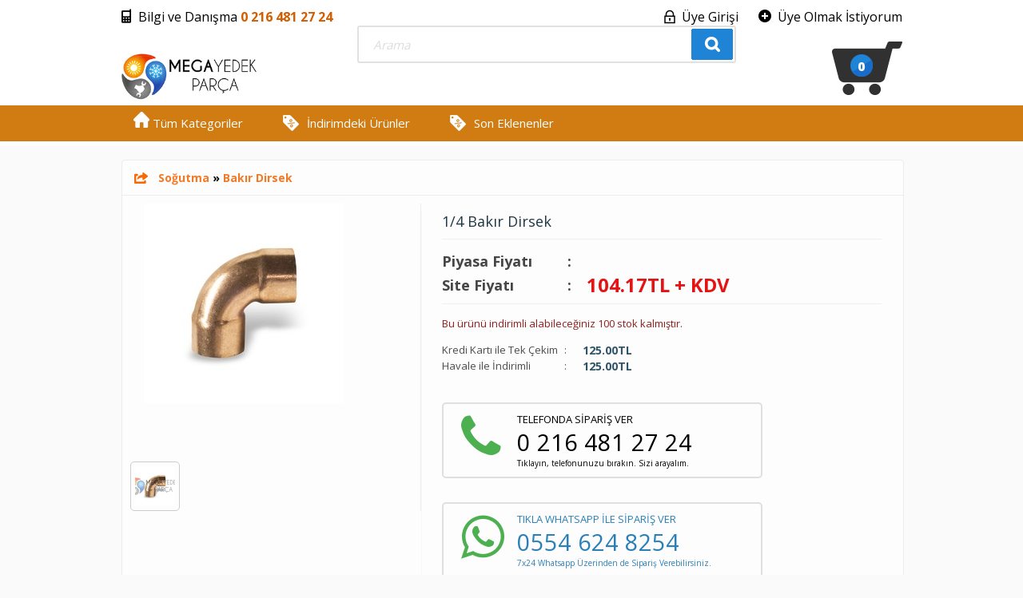

--- FILE ---
content_type: text/html; charset=UTF-8
request_url: https://www.megayedekparca.com/u1221/bakir-dirsek/1-4-bakir-dirsek.html
body_size: 11374
content:
<!DOCTYPE HTML>
<html lang="tr-TR">
<head>
	<meta name="viewport" content="width=device-width, initial-scale=1.0">
	<meta http-equiv="Content-Type" content="text/html; charset=utf-8" />
<meta name="keywords" content=",1/4 Bakır Dirsek,Bakır Dirsek" />
<meta name="description" content="1/4 Bakır Dirsek ," />
<meta http-equiv="x-dns-prefetch-control" content="on">
  <link rel="dns-prefetch" href="https://ajax.googleapis.com" /><meta name="robots" content="index, follow"/>
<meta name="Language" content="Turkish" />
<meta http-equiv="Content-Language" content="tr" />
<link rel="canonical" href="https://www.megayedekparca.com/u1221/bakir-dirsek/1-4-bakir-dirsek.html"/>
<base href="https://www.megayedekparca.com/" />

<meta property="og:url" content="https://www.megayedekparca.com/u1221/bakir-dirsek/1-4-bakir-dirsek.html" />
<meta property="og:title" content="1/4 Bakır Dirsek - 104.17 TL + KDV" />
<meta property="og:description" content="1/4 Bakır Dirsek ," />
<meta property="og:image" content="https://www.megayedekparca.com/images/urunler/1-4-Bakir-Dirsek-resim-1221.jpg" />

<meta property="product:brand" content="Mega Yedek Parça">
<meta property="product:availability" content="in stock">
<meta property="product:condition" content="new">
<meta property="product:price:amount" content="125,00">
<meta property="product:price:currency" content="TRY">
<meta property="product:retailer_item_id" content="1221">

<meta itemprop="name" content="1/4 Bakır Dirsek" />
<meta itemprop="url" content="https://www.megayedekparca.com/u1221/bakir-dirsek/1-4-bakir-dirsek.html" />
<meta itemprop="creator" content="Mega Yedek Parça" />

<meta name="twitter:card" content="summary" />
<meta name="twitter:site" content="@" />
<meta name="twitter:title" content="1/4 Bakır Dirsek - 104.17 TL + KDV" />
<meta name="twitter:description" content="1/4 Bakır Dirsek ," />
<meta name="twitter:image" content="https://www.megayedekparca.com/images/urunler/1-4-Bakir-Dirsek-resim-1221.jpg" /><title>1/4 Bakır Dirsek - 104.17 TL + KDV</title>
<link rel="shortcut icon" type="image/png" href="images/yeni-logolar-favicon-1.png"/>
<link rel="stylesheet" href="assets/css/all-css.php" />
<link rel="stylesheet" href="https://cdnjs.cloudflare.com/ajax/libs/limonte-sweetalert2/11.4.4/sweetalert2.min.css" integrity="sha512-y4S4cBeErz9ykN3iwUC4kmP/Ca+zd8n8FDzlVbq5Nr73gn1VBXZhpriQ7avR+8fQLpyq4izWm0b8s6q4Vedb9w==" crossorigin="anonymous" referrerpolicy="no-referrer" />
<link rel="stylesheet" href="https://cdnjs.cloudflare.com/ajax/libs/jquery-bar-rating/1.2.2/themes/css-stars.min.css" integrity="sha512-Epht+5WVzDSqn0LwlaQm6dpiVhajT713iLdBEr3NLbKYsiVB2RiN9kLlrR0orcvaKSbRoZ/qYYsmN1vk/pKSBg==" crossorigin="anonymous" referrerpolicy="no-referrer" />
<link rel="stylesheet" href="templates/workshop/style.css" />
<link rel="manifest" href="manifest.json"><link rel="stylesheet" href="assets/css/popup.cc.css" /><script type="text/javascript" src="//ajax.googleapis.com/ajax/libs/jquery/2.2.4/jquery.min.js"></script>
<link rel="stylesheet" href="assets/css/sepet-hizli.min.css" /><script>var currentact = 'urunDetay';</script> 
	<!-- css -->
	<link rel="stylesheet" href="templates/workshop/css/style.css" />
	<link href='https://fonts.googleapis.com/css?family=Open+Sans:400,600,700,800,300&subset=latin,latin-ext' rel='stylesheet' type='text/css'>	
	<!-- //css -->
	<!-- javascript -->
	<script type="text/javascript" src="templates/workshop/js/jquery.bxslider.js"></script>
	<script type="text/javascript" src="templates/workshop/js/jquery.anchor.js"></script>
	<script type="text/javascript" language="javascript" src="templates/workshop/js/easytabs.js"></script>
	<!-- //javascript -->
<meta http-equiv="Content-Type" content="text/html; charset=utf-8">
</head>
<body>
<!-- header -->
<div class="header">
	<div id="yukari"></div>
	<div class="wrapper">
		<!-- header left -->
		<div class="header-left">
			<div class="support"><img src="templates/workshop/img/support.png" alt="" /> Bilgi ve Danışma <span>0 216 481 27 24</span></div>
			<div class="logo"><a href="./"><img src="/images/yeni-logolar-templateLogo-1-wm-resim-1-templateLogo-1.png" alt="Mega Beyaz Eşya Klima Kombi Yedek Parça " /></a></div>
		</div>
		<!-- //header left -->
		<!-- header middle -->
		<div class="header-middle">
			<div class="head-menu">
				<ul>
									</ul>
			</div>
			<div style="clear:both;"></div>
			<div class="search">
				<form action="page.php" method="get">
                	<input type="hidden" name="act" value="arama" />
					<input type="text" placeholder="Arama" name="str" class="s-box" id="detailSearchKey" />
					<input type="submit" value="" class="s-btn" />
				</form>
				<div style="clear:both;"></div>
			</div>
		</div>
		<!-- //header middle -->
		<!-- header right -->
		<div class="header-right">
			<div class="user-menu">
				<ul>
                								<li><a href="/ac/login"><img src="templates/workshop/img/login.png" alt="Üye Girişi" /> Üye Girişi</a></li>
							<li><a href="/ac/register"><img src="templates/workshop/img/register.png" alt="Üye Olmak İstiyorum" /> Üye Olmak İstiyorum</a></li>
                        						
						
				</ul>
			</div>
			<div style="clear:both;"></div>
			<div class="basket" id="imgSepetGoster"><a href="/ac/sepet" id="toplamUrun">0</a></div>
		</div>
		<!-- //header right -->
		<div style="clear:both;"></div>
	</div>
	<!-- main menu -->
	<div class="main-menu">
		<div class="wrapper">
			<ul>
				<li><a href="/ac/tumKategoriler"><img src="templates/workshop/img/home.png" alt="Tüm Kategoriler" /> Tüm Kategoriler</a>
                	<div class="ws-sub-menu"><ul><li><a id="a200" href="/c200/1/dogalgaz-sobasi-pilot-grup.html">Doğalgaz Sobası Pilot Grup</a></li><li><a id="a67" href="/c67/1/klima-yedek-parca.html">Klima Yedek Parça</a><ul><li><a id="a228"  href="/c228/1/klima-yedek-parca/bakir-boru.html">Bakır Boru</a></li><li><a id="a215"  href="/c215/1/klima-yedek-parca/dekoratif-bantlar-/-yapiskanli-bantlar.html">Dekoratif Bantlar / Yapışkanlı Bantlar</a></li><li><a id="a120"  href="/c120/1/klima-yedek-parca/drenaj-hortumu.html">Drenaj Hortumu</a></li><li><a id="a239"  href="/c239/1/klima-yedek-parca/drenaj-pompasi.html">Drenaj Pompası</a></li><li><a id="a230"  href="/c230/1/klima-yedek-parca/izolasyonlu-bakir-borular.html">İzolasyonlu Bakır Borular</a></li><li><a id="a229"  href="/c229/1/klima-yedek-parca/izole-izolasyon.html">İzole-İzolasyon</a></li><li><a id="a119"  href="/c119/1/klima-yedek-parca/klima-baglanti-aparati.html">Klima Bağlantı Aparatı</a></li><li><a id="a114"  href="/c114/1/klima-yedek-parca/klima-boru-setleri.html">Klima Boru Setleri</a></li><li><a id="a224"  href="/c224/1/klima-yedek-parca/klima-temizleme-ilaclari.html">Klima Temizleme İlaçları</a></li><li><a id="a116"  href="/c116/1/klima-yedek-parca/klima-yedek-parca-kondasator.html">Klima Yedek Parça Kondasatör</a></li><li><a id="a118"  href="/c118/1/klima-yedek-parca/kumanda.html">Kumanda</a></li><li><a id="a234"  href="/c234/1/klima-yedek-parca/rediksiyon.html">Rediksiyon</a></li><li><a id="a232"  href="/c232/1/klima-yedek-parca/rekorlar.html">Rekorlar</a></li><li><a id="a231"  href="/c231/1/klima-yedek-parca/unyonlar.html">Ünyonlar</a></li></ul></li><li><a id="a212" href="/c212/1/musluk-cesitleri.html">Musluk Çeşitleri</a></li><li><a id="a221" href="/c221/1/rezistans-cesitleri.html">Rezistans Çeşitleri</a></li><li><a id="a70" href="/c70/1/camasir-makinesi-yedek-parca.html">Çamaşır Makinesi Yedek Parça</a><ul><li><a id="a112"  href="/c112/1/camasir-makinesi-yedek-parca/aksesuar.html">Aksesuar</a></li><li><a id="a97"  href="/c97/1/camasir-makinesi-yedek-parca/amortisorler.html">Amortisörler</a></li><li><a id="a103"  href="/c103/1/camasir-makinesi-yedek-parca/cerceveler.html">Çerçeveler</a></li><li><a id="a244"  href="/c244/1/camasir-makinesi-yedek-parca/deterjan-hortum.html">Deterjan Hortum</a></li><li><a id="a238"  href="/c238/1/camasir-makinesi-yedek-parca/dugme-ve-salterler.html">Düğme ve Şalterler</a></li><li><a id="a89"  href="/c89/1/camasir-makinesi-yedek-parca/kapi-emniyet-kilidi.html">Kapı Emniyet Kilidi</a></li><li><a id="a237"  href="/c237/1/camasir-makinesi-yedek-parca/kayislar.html">Kayışlar</a></li><li><a id="a106"  href="/c106/1/camasir-makinesi-yedek-parca/kazan-hortumu.html">Kazan Hortumu</a></li><li><a id="a95"  href="/c95/1/camasir-makinesi-yedek-parca/keceler.html">Keçeler</a></li><li><a id="a91"  href="/c91/1/camasir-makinesi-yedek-parca/korukler.html">Körükler</a></li><li><a id="a100"  href="/c100/1/camasir-makinesi-yedek-parca/mandallar.html">Mandallar</a></li><li><a id="a101"  href="/c101/1/camasir-makinesi-yedek-parca/menteseler.html">Menteşeler</a></li><li><a id="a199"  href="/c199/1/camasir-makinesi-yedek-parca/motor-komuru.html">Motor Kömürü</a></li><li><a id="a92"  href="/c92/1/camasir-makinesi-yedek-parca/pompa-motoru.html">Pompa Motoru</a></li><li><a id="a96"  href="/c96/1/camasir-makinesi-yedek-parca/rezistanslar.html">Rezistanslar</a></li><li><a id="a94"  href="/c94/1/camasir-makinesi-yedek-parca/rulmanlar.html">Rulmanlar</a></li><li><a id="a105"  href="/c105/1/camasir-makinesi-yedek-parca/su-giris-ve-tahliye-hortumu.html">Su Giriş ve Tahliye Hortumu</a></li><li><a id="a93"  href="/c93/1/camasir-makinesi-yedek-parca/su-giris-ventili.html">Su Giriş Ventili</a></li></ul></li><li><a id="a69" href="/c69/1/bulasik-makinesi-yedek-parca.html">Bulaşık Makinesi Yedek Parça</a><ul><li><a id="a254"  href="/c254/1/bulasik-makinesi-yedek-parca/deterjan-kutusu-ve-kasiklik-sepeti.html">Deterjan Kutusu ve Kaşıklık Sepeti</a></li><li><a id="a82"  href="/c82/1/bulasik-makinesi-yedek-parca/diger-urunler.html">Diğer Ürünler</a></li><li><a id="a110"  href="/c110/1/bulasik-makinesi-yedek-parca/elektronik-kart.html">Elektronik Kart</a></li><li><a id="a73"  href="/c73/1/bulasik-makinesi-yedek-parca/fiskiye-pervane-grubu.html">Fiskiye Pervane Grubu</a></li><li><a id="a75"  href="/c75/1/bulasik-makinesi-yedek-parca/kapi-kilitleri.html">Kapı Kilitleri</a></li><li><a id="a80"  href="/c80/1/bulasik-makinesi-yedek-parca/kondansatorler.html">Kondansatörler</a></li><li><a id="a74"  href="/c74/1/bulasik-makinesi-yedek-parca/pompa-motoru.html">Pompa Motoru</a></li><li><a id="a245"  href="/c245/1/bulasik-makinesi-yedek-parca/sensor-sivic-ntc.html">Sensör - Siviç - Ntc</a></li><li><a id="a76"  href="/c76/1/bulasik-makinesi-yedek-parca/sensor-turbin-salter-grubu.html">Sensör&Türbin&Şalter Grubu</a></li><li><a id="a81"  href="/c81/1/bulasik-makinesi-yedek-parca/sepet-ray-tirnaklari.html">Sepet Ray Tırnakları</a></li><li><a id="a78"  href="/c78/1/bulasik-makinesi-yedek-parca/su-giris-ve-tahliye-hortumlari.html">Su Giriş Ve Tahliye Hortumları</a></li><li><a id="a77"  href="/c77/1/bulasik-makinesi-yedek-parca/su-giris-ventilleri.html">Su Giriş Ventilleri</a></li><li><a id="a246"  href="/c246/1/bulasik-makinesi-yedek-parca/tutamak.html">Tutamak </a></li><li><a id="a247"  href="/c247/1/bulasik-makinesi-yedek-parca/rezistanslar-isiticili-motor.html">Rezistanslar - Isıtıcılı Motor</a></li></ul></li><li><a id="a71" href="/c71/1/buzdolabi-yedek-parca.html">Buzdolabı Yedek Parça</a><ul><li><a id="a253"  href="/c253/1/buzdolabi-yedek-parca/buton.html">Buton</a></li><li><a id="a216"  href="/c216/1/buzdolabi-yedek-parca/buzdolabi-aksesuarlari.html">Buzdolabı Aksesuarları</a></li><li><a id="a249"  href="/c249/1/buzdolabi-yedek-parca/buzdolabi-cam-rezistansi.html">Buzdolabı Cam Rezistansı</a></li><li><a id="a251"  href="/c251/1/buzdolabi-yedek-parca/buzdolabi-filtresi.html">Buzdolabı Filtresi</a></li><li><a id="a87"  href="/c87/1/buzdolabi-yedek-parca/buzdolabi-termostatlari.html">Buzdolabı Termostatları</a></li><li><a id="a84"  href="/c84/1/buzdolabi-yedek-parca/fan-motoru.html">Fan Motoru</a></li><li><a id="a252"  href="/c252/1/buzdolabi-yedek-parca/kapi-contasi.html">Kapı Contası</a></li><li><a id="a250"  href="/c250/1/buzdolabi-yedek-parca/mekanik-timer.html">Mekanik Timer</a></li><li><a id="a162"  href="/c162/1/buzdolabi-yedek-parca/motor-kompresor.html">Motor-Kompresör</a></li><li><a id="a86"  href="/c86/1/buzdolabi-yedek-parca/rezistans.html">Rezistans</a></li><li><a id="a85"  href="/c85/1/buzdolabi-yedek-parca/sensor-sigorta-bi-metal.html">Sensör Sigorta Bi Metal</a></li><li><a id="a243"  href="/c243/1/buzdolabi-yedek-parca/strafor-grubu.html">Strafor Grubu</a></li></ul></li><li><a id="a72" href="/c72/1/elektrikli-supurge-yedek-parca.html">Elektrikli Süpürge Yedek Parça</a><ul><li><a id="a125"  href="/c125/1/elektrikli-supurge-yedek-parca/emici-baslik.html">Emici Başlık</a></li><li><a id="a227"  href="/c227/1/elektrikli-supurge-yedek-parca/hali-yikama-pompasi.html">Halı Yıkama Pompası</a></li><li><a id="a123"  href="/c123/1/elektrikli-supurge-yedek-parca/hepa-filtre.html">Hepa Filtre</a></li><li><a id="a124"  href="/c124/1/elektrikli-supurge-yedek-parca/hortum-grubu.html">Hortum Grubu</a></li><li><a id="a122"  href="/c122/1/elektrikli-supurge-yedek-parca/motor.html">Motor</a></li><li><a id="a217"  href="/c217/1/elektrikli-supurge-yedek-parca/teleskopik-boru.html">Teleskopik Boru</a></li><li><a id="a121"  href="/c121/1/elektrikli-supurge-yedek-parca/toz-torbasi.html">Toz Torbası</a></li></ul></li><li><a id="a68" href="/c68/1/firin-ocak-aspirator-yedek-parca.html">Fırın-Ocak-Aspiratör Yedek Parça</a><ul><li><a id="a195"  href="/c195/1/firin-ocak-aspirator-yedek-parca/aspirator-karbon-filtreleri.html">Aspiratör Karbon Filtreleri</a></li><li><a id="a149"  href="/c149/1/firin-ocak-aspirator-yedek-parca/bek-kapaklari.html">Bek Kapakları</a></li><li><a id="a148"  href="/c148/1/firin-ocak-aspirator-yedek-parca/cakmak-buji.html">Çakmak-Buji</a></li><li><a id="a156"  href="/c156/1/firin-ocak-aspirator-yedek-parca/dogalgaz-hortumu.html">Doğalgaz Hortumu</a></li><li><a id="a150"  href="/c150/1/firin-ocak-aspirator-yedek-parca/dugme-cesitleri.html">Düğme Çeşitleri</a></li><li><a id="a152"  href="/c152/1/firin-ocak-aspirator-yedek-parca/enjektor-dirsek.html">Enjektör Dirsek</a></li><li><a id="a151"  href="/c151/1/firin-ocak-aspirator-yedek-parca/firin-fan-motoru.html">Fırın Fan Motoru</a></li><li><a id="a203"  href="/c203/1/firin-ocak-aspirator-yedek-parca/firin-termostatlari.html">Fırın Termostatları</a></li><li><a id="a202"  href="/c202/1/firin-ocak-aspirator-yedek-parca/firin-zaman-saati.html">Fırın Zaman Saati</a></li><li><a id="a204"  href="/c204/1/firin-ocak-aspirator-yedek-parca/komutatorler.html">Komutatörler</a></li><li><a id="a153"  href="/c153/1/firin-ocak-aspirator-yedek-parca/rezistans-cesitleri.html">Rezistans Çeşitleri</a></li></ul></li><li><a id="a180" href="/c180/1/kombi-yedek-parcalari.html">Kombi Yedek Parçaları</a><ul><li><a id="a187"  href="/c187/1/kombi-yedek-parcalari/-diyafram-ve-esanjor-contasi.html"> Diyafram ve Eşanjör Contası</a></li><li><a id="a193"  href="/c193/1/kombi-yedek-parcalari/akis-salteri.html">Akış Şalteri</a></li><li><a id="a182"  href="/c182/1/kombi-yedek-parcalari/kombi-doldurma-muslugu.html">Kombi Doldurma Musluğu</a></li><li><a id="a188"  href="/c188/1/kombi-yedek-parcalari/kombi-dugmeleri.html">Kombi Düğmeleri</a></li><li><a id="a147"  href="/c147/1/kombi-yedek-parcalari/kombi-emniyet-ventilleri/vanalari.html">Kombi Emniyet Ventilleri/Vanaları</a></li><li><a id="a198"  href="/c198/1/kombi-yedek-parcalari/kombi-gaz-valfi.html">Kombi Gaz Valfi </a></li><li><a id="a186"  href="/c186/1/kombi-yedek-parcalari/kombi-genlesme-tanklari.html">Kombi Genleşme Tankları</a></li><li><a id="a189"  href="/c189/1/kombi-yedek-parcalari/kombi-hava-prosestatlari.html">Kombi Hava Prosestatları</a></li><li><a id="a126"  href="/c126/1/kombi-yedek-parcalari/kombi-petek-ilaci.html">Kombi Petek İlacı</a></li><li><a id="a184"  href="/c184/1/kombi-yedek-parcalari/kombi-plaka-esanjorleri.html">Kombi Plaka Eşanjörleri</a></li><li><a id="a144"  href="/c144/1/kombi-yedek-parcalari/kombi-regulatoru.html">Kombi Regülatörü </a></li><li><a id="a181"  href="/c181/1/kombi-yedek-parcalari/kombi-sensorleri.html">Kombi Sensörleri</a></li><li><a id="a185"  href="/c185/1/kombi-yedek-parcalari/kombi-tamir-takimlari.html">Kombi Tamir Takımları</a></li><li><a id="a183"  href="/c183/1/kombi-yedek-parcalari/su-akis-turbini.html">Su Akış Türbini </a></li><li><a id="a141"  href="/c141/1/kombi-yedek-parcalari/vana-motorlari.html">Vana Motorları</a></li></ul></li><li><a id="a196" href="/c196/1/kaynak-malzemeleri.html">Kaynak Malzemeleri</a><ul><li><a id="a213"  href="/c213/1/kaynak-malzemeleri/kaynak-malzemeleri.html">Kaynak Malzemeleri</a></li><li><a id="a197"  href="/c197/1/kaynak-malzemeleri/manifoltlar.html">Manifoltlar</a></li></ul></li><li><a id="a191" href="/c191/1/teraziler.html"> Teraziler</a></li><li><a id="a205" href="/c205/1/sogutma.html">Soğutma </a><ul><li><a id="a242"  href="/c242/1/sogutma-/aksiyel-fan.html">Aksiyel Fan</a></li><li><a id="a233"  href="/c233/1/sogutma-/bakir-dirsek.html">Bakır Dirsek</a></li><li><a id="a225"  href="/c225/1/sogutma-/dijital-termostatlar.html">Dijital Termostatlar</a></li><li><a id="a218"  href="/c218/1/sogutma-/drayerler.html">Drayerler</a></li><li><a id="a223"  href="/c223/1/sogutma-/gazlar.html">Gazlar</a></li><li><a id="a236"  href="/c236/1/sogutma-/kaynak-teli-ve-komuru.html">Kaynak Teli ve Kömürü</a></li><li><a id="a241"  href="/c241/1/sogutma-/radyan-fan.html">Radyan Fan </a></li><li><a id="a235"  href="/c235/1/sogutma-/sanayi-fan-motoru.html">Sanayi Fan Motoru</a></li><li><a id="a222"  href="/c222/1/sogutma-/sogutucu-gaz-aparatlari.html">Soğutucu Gaz Aparatları</a></li><li><a id="a226"  href="/c226/1/sogutma-/vitrin-kilitler.html">Vitrin Kilitler</a></li><li><a id="a240"  href="/c240/1/sogutma-/vitrin-menteseler.html">Vitrin Menteşeler</a></li><li><a id="a219"  href="/c219/1/sogutma-/yaglar.html">Yağlar</a></li></ul></li><li><a id="a190" href="/c190/1/sogutucu-gazlar.html">Soğutucu Gazlar</a></li><li><a id="a192" href="/c192/1/sofben-termisifon-malzemeleri.html">Şofben-Termisifon Malzemeleri</a></li><li><a id="a201" href="/c201/1/temizlik-urunleri.html">Temizlik Ürünleri</a></li><li><a id="a208" href="/c208/1/kurutma-makinesi-yedek-parcalari.html">Kurutma Makinesi Yedek Parçaları</a><ul><li><a id="a211"  href="/c211/1/kurutma-makinesi-yedek-parcalari/kayislar.html">Kayışlar </a></li><li><a id="a210"  href="/c210/1/kurutma-makinesi-yedek-parcalari/rezistanslar.html">Rezistanslar</a></li><li><a id="a209"  href="/c209/1/kurutma-makinesi-yedek-parcalari/tekerlek.html">Tekerlek</a></li></ul></li></ul></div>
                </li>
				<li><a href="/ac/indirimde">İndirimdeki Ürünler</a></li>
				<li><a href="/ac/yeni">Son Eklenenler</a></li>
			</ul>
		</div>
	</div>
	<!-- //main menu -->
</div>
<!-- //header -->
<!-- content -->
<div class="content">
	<div class="wrapper">
        		<!-- content area -->
		<div class="main-content single-block">
			<div style="clear:both;"></div>
            
			<!-- main slider -->
			<div class="page-content sidebar-box">
				<div class="sidebar-title"><a class="BreadCrumb" href="/c205/1/sogutma.html">Soğutma </a> &raquo; <a class="BreadCrumb" href="/c233/1/sogutma-/bakir-dirsek.html">Bakır Dirsek</a><script type="application/ld+json">    {
      "@context": "https://schema.org/",
      "@type": "BreadcrumbList",
      "itemListElement": [{
        "@type": "ListItem",
        "position": 1,
        "name": "Ana Sayfa",
        "item": "https://www.megayedekparca.com/"  
      },{
            "@type": "ListItem",
            "position": 2,
            "name": "Soğutma ",
            "item": "https://www.megayedekparca.com/c205/1/sogutma.html"
          },{
            "@type": "ListItem",
            "position": 3,
            "name": "Bakır Dirsek",
            "item": "https://www.megayedekparca.com/c233/1/sogutma-/bakir-dirsek.html"
          },{
            "@type": "ListItem",
            "position": 4,
            "name": "1/4 Bakır Dirsek",
            "item": "https://www.megayedekparca.com/u1221/bakir-dirsek/1-4-bakir-dirsek.html"
          }]}</script></div>
                <div class="clear-space"></div>
				<div class="page-inner-content">
		<script type="text/javascript">
			shopPHPUrunID = 1221;
			shopPHPUrunFiyatOrg = 125;
			shopPHPUrunFiyatT = 125;
			shopPHPUrunFiyatYTL = 125;
			shopPHPTekCekimOran = 0;
			shopPHPHavaleIndirim = 0;
			shopPHPFiyatCarpan = 1;
			shopPHPFiyatCarpanT = 1;
            shopPHPUrunKDV = 0.2;
            kurusgizle = 0;
            sepetCarpan = 1;
		</script>
		<script type="application/ld+json">
			{
				  "@context": "http://schema.org/",
				  "@type": "Product",
				  "name": "1/4 Bakır Dirsek",
				  "image": "https://www.megayedekparca.com/images/urunler/1-4-Bakir-Dirsek-resim-1221.jpg",
				  "description": "1/4 Bakır Dirsek",
				  "mpn": "1221",
				  "sku": "1221",
				  "brand": {
					"type": "Brand",
					"name": "Mega Yedek Parça"
					
				  },
				  
				  "aggregateRating": {
					"@type": "AggregateRating",
					"ratingValue": "5",
					"reviewCount": "1",
					"bestRating": "5",
					"worstRating": "1"
				  },
				  "offers": {
					"@type": "Offer",
					"url":"https://www.megayedekparca.com/u1221/bakir-dirsek/1-4-bakir-dirsek.html",
					"priceCurrency": "TRY",
					"priceValidUntil" : "2026-01-28 20:44:56",
					"price": "125.00",
					"itemCondition": "http://schema.org/NewCondition",
					"availability": "http://schema.org/InStock",
					"seller": {
					  "@type": "Organization",
					  "name": "Mega Beyaz Eşya Klima Kombi Yedek Parça "
							  }
							}}</script>
		
	<div class="detail-block">  
  <!-- detail photos -->
  <div class="detail-photos">
    <div id="urun-image-container"> <a href="images/urunler/1-4-Bakir-Dirsek-resim-1221.jpg" class="lightbox"><img class="detay-resim" src="images/urunler/1-4-Bakir-Dirsek-resim-1221.jpg" /></a> </div>
    <div class="clear-space">&nbsp;</div>
    <div id='urunResimListContainer'><ul><li><a href='#' rel='nofollow' data-image='include/resize.php?path=images/urunler/1-4-Bakir-Dirsek-resim-1221.jpg&amp;width=500' data-zoom-image='include/resize.php?path=images/urunler/1-4-Bakir-Dirsek-resim-1221.jpg'><img alt='1/4 Bakır Dirsek' src='include/resize.php?path=images/urunler/1-4-Bakir-Dirsek-resim-1221.jpg&amp;width=200'></a></li>
</ul></div>
    <div class="clearfix"></div>
  </div>
  <!-- //detail photos --> 
  <!-- detail info -->
  <div class="detail-info">
    <div class="detail-name">1/4 Bakır Dirsek</div>
    <div class="detail-info-left">
      <div class="detail-price">
        <div class="detail-normal-price"> <span class="row1">Piyasa Fiyatı</span> <span class="row2">:</span> <span class="row3"></span> </div>
        <div class="detail-sale-price"> <span class="row1">Site Fiyatı</span> <span class="row2">:</span> <span class="row3"><span id="shopPHPUrunFiyatOrg_KH">104.17</span> TL + KDV</span> </div>
      </div>
      <div class="stock-amount">Bu ürünü indirimli alabileceğiniz 100 stok kalmıştır.</div>
      <div class="other-price">
        <div class="cc-price"> <span class="row1">Kredi Kartı ile Tek Çekim</span> <span class="row2">:</span> <span class="row3"><span id="shopPHPTekCekimOran">125.00</span> TL</span> </div>
        <div class="eft-price"> <span class="row1">Havale ile İndirimli</span> <span class="row2">:</span> <span class="row3"><span id="shopPHPHavaleIndirim">125.00</span> TL</span> </div>
      </div>
      <div class="clear-space"></div>
      <div class="product-variant"> <script></script>
	<link rel="stylesheet" href="https://cdnjs.cloudflare.com/ajax/libs/font-awesome/4.7.0/css/font-awesome.min.css">
		<div id="tel-birakin"><div class="whatsapp_tabela" style="cursor:pointer;">
		<div class="wrap">
		<div class="icon"><i class="fa fa-phone"></i></div>
		<div class="right">
		<p class="title">TELEFONDA SİPARİŞ VER</p>
		<p class="number">0 216 481 27 24</p>
		<p class="slogan">Tıklayın, telefonunuzu bırakın. Sizi arayalım.</p>
		</div>
		</div>
		</div>
	</div>
	<script type="text/javascript">
	var hizliAramaIsim = "";
	var hizliAramaTel = "";
	$("#tel-birakin").click(function() {
		Swal.fire({
		  title: "Telefonda Sipariş Verin (1/2)",
  		  text: "Adınız Soyadınız : ",
		  input: "text",
		  confirmButtonText: "Gönder",
		  customClass: {
			confirmButton: "custom-class" 
			},
		  content: "input",

		})
		.then((value) => {
			console.log(value);
			hizliAramaIsim = value.value;
			if(!hizliAramaIsim)
			{
				myalert("Eksik / hatalı giriş. Numara kaydedilmedi.","error");
				return;
			}
			Swal.fire({
			  title: "Telefonda Sipariş Verin (2/2)",
			  input: "text",
			  text: "Telefon Numaranız : ",
				content: "input",
				customClass: {
					confirmButton: "custom-class" 
					},
				confirmButtonText: "Gönder",
	
			})
			.then((value) => {
			  hizliAramaTel = value.value;
			  if(!hizliAramaTel)
				{
					myalert("Eksik / hatalı giriş. Numara kaydedilmedi.","error");
					return;
				}
				Swal.fire({
					title: "Mesajınız gönderiliyor...",
					html: ajaxLoaderDiv(),
					allowOutsideClick: false,
					allowEscapeKey: false,
					allowEnterKey: false,
					showConfirmButton: false,
					onOpen: () => {
						Swal.showLoading();
					}
				})
					   $.ajax({
						  url: 'include/ajaxLib.php?act=quickContact&urunID=1221&namelastname='+ hizliAramaIsim +'&ceptel=' + hizliAramaTel + '&email=' + 'hizli-arama-talebi',
						  success: function(data) 
								   { 
										Swal.hideLoading();

										Swal.fire({
											title: 'Telefonda Sipariş Verin',
											text: 'Sn. '+ hizliAramaIsim +', Telefon numaranız '+ hizliAramaTel +' olarak kaydedildi. En kısa sürede sizi arıyoruz.',
											confirmButtonText: 'Tamam'	,
											customClass: {
												confirmButton: 'custom-class' 
												},
											icon: 'success',							  
										  });			
								   }
						});	
			  
			});
		});
	});
	</script>
	
	
	<div class="whatsapp_tabela">
	<a href="https://api.whatsapp.com/send?phone=905546248254&text=Stok Kodu:1221 - Adı: 1/4 Bakır Dirsek adlı üründen sipariş vermek istiyorum. http://www.megayedekparca.com//u1221/bakir-dirsek/1-4-bakir-dirsek.html" rel="noopener" target="_blank">
	<div class="wrap">
	<div class="icon"><i class="fa fa-whatsapp"></i></div>
	<div class="right">
	<p class="title">TIKLA WHATSAPP İLE SİPARİŞ VER</p>
	<p class="number">0554 624 8254</p>
	<p class="slogan">7x24 Whatsapp Üzerinden de Sipariş Verebilirsiniz.</p>
	</div>
	</div>
	</a>
	</div>
	
          </div>
      <div class="detail-btn">
        <div class="sepete_at" onclick="sepeteEkleLink('1221',this);">Sepete ekle</div>
        <div class="hemenal" onclick="hemenAlLink('1221',this);">Hemen Satın Al</div>
      </div>
    </div>
    <div class="clear-space">&nbsp;</div>
    
    <div class="clear-space"></div>
    <div class="read-comments"> <a href="" onclick="$('.yorum-li').click(); return false;">Yorumları oku <b>(0)</b></a>
      <ul>
        <li><img alt="" src="images/stars_0.png" /></li>
      </ul>
    </div>
    <div class="detail-process-links"> <div id="urunKarsilastirmaListemeEkle"><form action="" ID="CookieForm" method="post"><a class="KarsilastirmaListe" href="#" onclick="$('#CookieForm').submit(); return false;"><strong>&nbsp;·&nbsp;</strong>Ürünü karşılaştırma listeme ekle</a><input type="hidden" name="CookieInsertUrunID" value="1221" /></form> ( <a href="javascript:pencereAc('compare.php?pIDs=',800,400)">Karşılaştır</a><!-- | <a href="page.php?KarsilastirmaListeTemizle=true&act=urunDetay&urunID=1221&name=bakir-dirsek/1-4-bakir-dirsek&temp=&paytr-status=&data_email=&op=&3dPosBack=">Temizle</a> --> )</div>
<div id="urunFiyatiDusunceHaberVer"><form action="" ID="AlarmForm_Fiyat" method="post"><input type="hidden" name="ftype" value="AlarmFiyat" /><a  class="KarsilastirmaListe" href="#" onclick="if (true) myalert('Bu özellik sadece site üyelerine açıktır.','warning'); else document.getElementById('AlarmForm_Fiyat').submit(); return false;" /><strong>&nbsp;·&nbsp;</strong>Fiyatı düşünce bildir</a><input type="hidden" name="urunID" value="1221" /></form></div>
<div id="urunAklimdakilereEkle"><form action="" ID="AlarmForm_Listem" method="post"><input type="hidden" name="ftype" value="AlarmListem" /><a  class="KarsilastirmaListe" href="#" onclick="if (true) myalert('Bu özellik sadece site üyelerine açıktır.','warning'); else document.getElementById('AlarmForm_Listem').submit(); return false;"><strong>&nbsp;·&nbsp;</strong>Aklımdakiler listesine ekle</a><input type="hidden" name="urunID" value="1221" /></form></div>
 </div>
    <div class="clear-space">&nbsp;</div>
  </div>
  <!-- //detail info -->
  <div class="clear-space">&nbsp;</div>
  <div class="home-products">
    <ul id="tab-titles">
      <li class="">Açıklama</li>
      <li class="">Ödeme Bilgileri</li>
      <li class="">Video</li>
      <li class="yorum-li">Ürün Yorumları</li>
      <li class="">SSS</li>
    </ul>
    <div class="clear-space"></div>
    <div class="home-products-wrap"> 
      <!-- tab content -->
      <div class="tab-content"> 
        <div class="clear-space"></div>
      </div>
      <!-- //tab content --> 
      <!-- tab content -->
      <div class="tab-content"> 
        <!-- product --> 
        <b>Bankalara özel taksit seçenekleri :</b><br /><br />

	<style>
    #paytr_taksit_tablosu{clear: both;font-size: 12px;max-width: 1200px;text-align: center;font-family: Arial, sans-serif;}
    #paytr_taksit_tablosu::before {display: table;content: " ";}
    #paytr_taksit_tablosu::after {content: "";clear: both;display: table;}
    .taksit-tablosu-wrapper{margin: 5px;width: 280px;padding: 12px;cursor: default;text-align: center;display: inline-block;border: 1px solid #e1e1e1;}
    .taksit-logo img{max-height: 28px;padding-bottom: 10px;}
    .taksit-tutari-text{float: left;width: 126px;color: #a2a2a2;margin-bottom: 5px;}
    .taksit-tutar-wrapper{display: inline-block;background-color: #f7f7f7;}
    .taksit-tutar-wrapper:hover{background-color: #e8e8e8;}
    .taksit-tutari{float: left;width: 126px;padding: 6px 0;color: #474747;border: 2px solid #ffffff;}
    .taksit-tutari-bold{font-weight: bold;}
    @media all and (max-width: 600px) {.taksit-tablosu-wrapper {margin: 5px 0;}}
</style>
<div id="paytr_taksit_guncelle"><div id="paytr_taksit_tablosu"></div></div>
<script>
paytrURL = 'https://www.paytr.com/odeme/taksit-tablosu/v2?token=7519522b7be8a5554e98631648277c7407e1e700a85de2b0c83906c43ebcdfa4&merchant_id=343670&taksit=12&tumu=0';
</script>
<script src="https://www.paytr.com/odeme/taksit-tablosu/v2?token=7519522b7be8a5554e98631648277c7407e1e700a85de2b0c83906c43ebcdfa4&merchant_id=343670&amount=125.00&taksit=12&tumu=0"></script><div class='clear-space'></div>
        <div class="clear-space"></div>
      </div>
      <!-- //tab content --> 
      <!-- tab content -->
      <div class="tab-content"> 
        <!-- product --> 
        
        <div class="clear-space"></div>
      </div>
      <!-- //tab content --> 
      <!-- tab content -->
      <div class="tab-content"> <div class="uyari">Yorum / Soru ekleyebilmek için üye olmanız gerekmektedir.</div><br /><div>Ortalama Değerlendirme &raquo; <div class="br-wrapper br-theme-css-stars">
<div class="br-widget"><a href="#" class=""></a><a href="#" class=""></a><a href="#" class=""></a><a href="#" class=""></a><a href="#" class=""></a>
</div>
</div><div class="comments"></div></div>
        <div class="clear-space"></div>
      </div>
      <!-- //tab content --> 
      <!-- tab content -->
      <div class="tab-content"> <div class="uyari">Yorum / Soru ekleyebilmek için üye olmanız gerekmektedir.</div><div class="comments"></div>
        <div class="clear-space"></div>
      </div>
      <!-- //tab content --> 
    </div>
  </div>
</div>
<style type="text/css">#STOK_DURUM_1221 { display:none; }</style>
<style type="text/css">#PIYASA_FIYAT { display:none; }</style>
</div>
                <div class="clear-space"></div>
			</div><br><div class="page-content sidebar-box">
				<div class="sidebar-title">İlgili Ürünler</div>
                <div class="clear-space"></div>
				<div class="page-inner-content"><div class="home-slider"><ul class="home-product-slider"><li>    <div class="slider-product">        <div class="slider-discount piyasa-indirim"></div>        <div class="slider-product-image"><a href="/u1229/sogutma-/bakir-dirsek/42mm-bakir-dirsek.html"><img src="include/resize.php?path=images/urunler/1-4-Bakir-Dirsek-resim-1221.jpg&width=200" alt="42mm Bakır Dirsek" /></a></div>        <div class="slider-product-name"><a href="/u1229/sogutma-/bakir-dirsek/42mm-bakir-dirsek.html">42mm Bakır Dirsek</a><br /></div>        <div class="slider-product-price">            <div class="slider-old-price"></div>            <div class="slider-new-price">229.17 TL + KDV</div>        </div>        <div class="slider-view-btn"><a href="/u1229/sogutma-/bakir-dirsek/42mm-bakir-dirsek.html">Sepete Ekle</a></div>    </div></li><li>    <div class="slider-product">        <div class="slider-discount piyasa-indirim"></div>        <div class="slider-product-image"><a href="/u1228/sogutma-/bakir-dirsek/28mm-bakir-dirsek.html"><img src="include/resize.php?path=images/urunler/1-4-Bakir-Dirsek-resim-1221.jpg&width=200" alt="35mm Bakır Dirsek" /></a></div>        <div class="slider-product-name"><a href="/u1228/sogutma-/bakir-dirsek/28mm-bakir-dirsek.html">35mm Bakır Dirsek</a><br /></div>        <div class="slider-product-price">            <div class="slider-old-price"></div>            <div class="slider-new-price">208.33 TL + KDV</div>        </div>        <div class="slider-view-btn"><a href="/u1228/sogutma-/bakir-dirsek/28mm-bakir-dirsek.html">Sepete Ekle</a></div>    </div></li><li>    <div class="slider-product">        <div class="slider-discount piyasa-indirim"></div>        <div class="slider-product-image"><a href="/u1227/sogutma-/bakir-dirsek/28mm-bakir-dirsek.html"><img src="include/resize.php?path=images/urunler/1-4-Bakir-Dirsek-resim-1221.jpg&width=200" alt="28mm Bakır Dirsek" /></a></div>        <div class="slider-product-name"><a href="/u1227/sogutma-/bakir-dirsek/28mm-bakir-dirsek.html">28mm Bakır Dirsek</a><br /></div>        <div class="slider-product-price">            <div class="slider-old-price"></div>            <div class="slider-new-price">150.00 TL + KDV</div>        </div>        <div class="slider-view-btn"><a href="/u1227/sogutma-/bakir-dirsek/28mm-bakir-dirsek.html">Sepete Ekle</a></div>    </div></li><li>    <div class="slider-product">        <div class="slider-discount piyasa-indirim"></div>        <div class="slider-product-image"><a href="/u1226/sogutma-/bakir-dirsek/3-4-bakir-dirsek.html"><img src="include/resize.php?path=images/urunler/1-4-Bakir-Dirsek-resim-1221.jpg&width=200" alt="22mm Bakır Dirsek" /></a></div>        <div class="slider-product-name"><a href="/u1226/sogutma-/bakir-dirsek/3-4-bakir-dirsek.html">22mm Bakır Dirsek</a><br /></div>        <div class="slider-product-price">            <div class="slider-old-price"></div>            <div class="slider-new-price">125.00 TL + KDV</div>        </div>        <div class="slider-view-btn"><a href="/u1226/sogutma-/bakir-dirsek/3-4-bakir-dirsek.html">Sepete Ekle</a></div>    </div></li><li>    <div class="slider-product">        <div class="slider-discount piyasa-indirim"></div>        <div class="slider-product-image"><a href="/u1225/sogutma-/bakir-dirsek/3-4-bakir-dirsek.html"><img src="include/resize.php?path=images/urunler/1-4-Bakir-Dirsek-resim-1221.jpg&width=200" alt="3/4 Bakır Dirsek" /></a></div>        <div class="slider-product-name"><a href="/u1225/sogutma-/bakir-dirsek/3-4-bakir-dirsek.html">3/4 Bakır Dirsek</a><br /></div>        <div class="slider-product-price">            <div class="slider-old-price"></div>            <div class="slider-new-price">191.67 TL + KDV</div>        </div>        <div class="slider-view-btn"><a href="/u1225/sogutma-/bakir-dirsek/3-4-bakir-dirsek.html">Sepete Ekle</a></div>    </div></li><li>    <div class="slider-product">        <div class="slider-discount piyasa-indirim"></div>        <div class="slider-product-image"><a href="/u1224/sogutma-/bakir-dirsek/5-8-bakir-dirsek.html"><img src="include/resize.php?path=images/urunler/1-4-Bakir-Dirsek-resim-1221.jpg&width=200" alt="5/8 Bakır Dirsek" /></a></div>        <div class="slider-product-name"><a href="/u1224/sogutma-/bakir-dirsek/5-8-bakir-dirsek.html">5/8 Bakır Dirsek</a><br /></div>        <div class="slider-product-price">            <div class="slider-old-price"></div>            <div class="slider-new-price">166.67 TL + KDV</div>        </div>        <div class="slider-view-btn"><a href="/u1224/sogutma-/bakir-dirsek/5-8-bakir-dirsek.html">Sepete Ekle</a></div>    </div></li><li>    <div class="slider-product">        <div class="slider-discount piyasa-indirim"></div>        <div class="slider-product-image"><a href="/u1223/sogutma-/bakir-dirsek/5-8-bakir-dirsek.html"><img src="include/resize.php?path=images/urunler/1-4-Bakir-Dirsek-resim-1221.jpg&width=200" alt="1/2 Bakır Dirsek" /></a></div>        <div class="slider-product-name"><a href="/u1223/sogutma-/bakir-dirsek/5-8-bakir-dirsek.html">1/2 Bakır Dirsek</a><br /></div>        <div class="slider-product-price">            <div class="slider-old-price"></div>            <div class="slider-new-price">137.50 TL + KDV</div>        </div>        <div class="slider-view-btn"><a href="/u1223/sogutma-/bakir-dirsek/5-8-bakir-dirsek.html">Sepete Ekle</a></div>    </div></li><li>    <div class="slider-product">        <div class="slider-discount piyasa-indirim"></div>        <div class="slider-product-image"><a href="/u1222/sogutma-/bakir-dirsek/1-2-bakir-dirsek.html"><img src="include/resize.php?path=images/urunler/1-4-Bakir-Dirsek-resim-1221.jpg&width=200" alt="3/8 Bakır Dirsek" /></a></div>        <div class="slider-product-name"><a href="/u1222/sogutma-/bakir-dirsek/1-2-bakir-dirsek.html">3/8 Bakır Dirsek</a><br /></div>        <div class="slider-product-price">            <div class="slider-old-price"></div>            <div class="slider-new-price">125.00 TL + KDV</div>        </div>        <div class="slider-view-btn"><a href="/u1222/sogutma-/bakir-dirsek/1-2-bakir-dirsek.html">Sepete Ekle</a></div>    </div></li></ul></div></div>
                <div class="clear-space"></div>
			</div><div class="page-content sidebar-box">
				<div class="sidebar-title">Bu Kategorinin En Çok Satanları</div>
                <div class="clear-space"></div>
				<div class="page-inner-content"><div class="home-slider"><ul class="home-product-slider"><li>    <div class="slider-product">        <div class="slider-discount piyasa-indirim"></div>        <div class="slider-product-image"><a href="/u1229/sogutma-/bakir-dirsek/42mm-bakir-dirsek.html"><img src="include/resize.php?path=images/urunler/1-4-Bakir-Dirsek-resim-1221.jpg&width=200" alt="42mm Bakır Dirsek" /></a></div>        <div class="slider-product-name"><a href="/u1229/sogutma-/bakir-dirsek/42mm-bakir-dirsek.html">42mm Bakır Dirsek</a><br /></div>        <div class="slider-product-price">            <div class="slider-old-price"></div>            <div class="slider-new-price">229.17 TL + KDV</div>        </div>        <div class="slider-view-btn"><a href="/u1229/sogutma-/bakir-dirsek/42mm-bakir-dirsek.html">Sepete Ekle</a></div>    </div></li><li>    <div class="slider-product">        <div class="slider-discount piyasa-indirim"></div>        <div class="slider-product-image"><a href="/u1222/sogutma-/bakir-dirsek/1-2-bakir-dirsek.html"><img src="include/resize.php?path=images/urunler/1-4-Bakir-Dirsek-resim-1221.jpg&width=200" alt="3/8 Bakır Dirsek" /></a></div>        <div class="slider-product-name"><a href="/u1222/sogutma-/bakir-dirsek/1-2-bakir-dirsek.html">3/8 Bakır Dirsek</a><br /></div>        <div class="slider-product-price">            <div class="slider-old-price"></div>            <div class="slider-new-price">125.00 TL + KDV</div>        </div>        <div class="slider-view-btn"><a href="/u1222/sogutma-/bakir-dirsek/1-2-bakir-dirsek.html">Sepete Ekle</a></div>    </div></li><li>    <div class="slider-product">        <div class="slider-discount piyasa-indirim"></div>        <div class="slider-product-image"><a href="/u1223/sogutma-/bakir-dirsek/5-8-bakir-dirsek.html"><img src="include/resize.php?path=images/urunler/1-4-Bakir-Dirsek-resim-1221.jpg&width=200" alt="1/2 Bakır Dirsek" /></a></div>        <div class="slider-product-name"><a href="/u1223/sogutma-/bakir-dirsek/5-8-bakir-dirsek.html">1/2 Bakır Dirsek</a><br /></div>        <div class="slider-product-price">            <div class="slider-old-price"></div>            <div class="slider-new-price">137.50 TL + KDV</div>        </div>        <div class="slider-view-btn"><a href="/u1223/sogutma-/bakir-dirsek/5-8-bakir-dirsek.html">Sepete Ekle</a></div>    </div></li><li>    <div class="slider-product">        <div class="slider-discount piyasa-indirim"></div>        <div class="slider-product-image"><a href="/u1224/sogutma-/bakir-dirsek/5-8-bakir-dirsek.html"><img src="include/resize.php?path=images/urunler/1-4-Bakir-Dirsek-resim-1221.jpg&width=200" alt="5/8 Bakır Dirsek" /></a></div>        <div class="slider-product-name"><a href="/u1224/sogutma-/bakir-dirsek/5-8-bakir-dirsek.html">5/8 Bakır Dirsek</a><br /></div>        <div class="slider-product-price">            <div class="slider-old-price"></div>            <div class="slider-new-price">166.67 TL + KDV</div>        </div>        <div class="slider-view-btn"><a href="/u1224/sogutma-/bakir-dirsek/5-8-bakir-dirsek.html">Sepete Ekle</a></div>    </div></li><li>    <div class="slider-product">        <div class="slider-discount piyasa-indirim"></div>        <div class="slider-product-image"><a href="/u1225/sogutma-/bakir-dirsek/3-4-bakir-dirsek.html"><img src="include/resize.php?path=images/urunler/1-4-Bakir-Dirsek-resim-1221.jpg&width=200" alt="3/4 Bakır Dirsek" /></a></div>        <div class="slider-product-name"><a href="/u1225/sogutma-/bakir-dirsek/3-4-bakir-dirsek.html">3/4 Bakır Dirsek</a><br /></div>        <div class="slider-product-price">            <div class="slider-old-price"></div>            <div class="slider-new-price">191.67 TL + KDV</div>        </div>        <div class="slider-view-btn"><a href="/u1225/sogutma-/bakir-dirsek/3-4-bakir-dirsek.html">Sepete Ekle</a></div>    </div></li><li>    <div class="slider-product">        <div class="slider-discount piyasa-indirim"></div>        <div class="slider-product-image"><a href="/u1226/sogutma-/bakir-dirsek/3-4-bakir-dirsek.html"><img src="include/resize.php?path=images/urunler/1-4-Bakir-Dirsek-resim-1221.jpg&width=200" alt="22mm Bakır Dirsek" /></a></div>        <div class="slider-product-name"><a href="/u1226/sogutma-/bakir-dirsek/3-4-bakir-dirsek.html">22mm Bakır Dirsek</a><br /></div>        <div class="slider-product-price">            <div class="slider-old-price"></div>            <div class="slider-new-price">125.00 TL + KDV</div>        </div>        <div class="slider-view-btn"><a href="/u1226/sogutma-/bakir-dirsek/3-4-bakir-dirsek.html">Sepete Ekle</a></div>    </div></li><li>    <div class="slider-product">        <div class="slider-discount piyasa-indirim"></div>        <div class="slider-product-image"><a href="/u1227/sogutma-/bakir-dirsek/28mm-bakir-dirsek.html"><img src="include/resize.php?path=images/urunler/1-4-Bakir-Dirsek-resim-1221.jpg&width=200" alt="28mm Bakır Dirsek" /></a></div>        <div class="slider-product-name"><a href="/u1227/sogutma-/bakir-dirsek/28mm-bakir-dirsek.html">28mm Bakır Dirsek</a><br /></div>        <div class="slider-product-price">            <div class="slider-old-price"></div>            <div class="slider-new-price">150.00 TL + KDV</div>        </div>        <div class="slider-view-btn"><a href="/u1227/sogutma-/bakir-dirsek/28mm-bakir-dirsek.html">Sepete Ekle</a></div>    </div></li><li>    <div class="slider-product">        <div class="slider-discount piyasa-indirim"></div>        <div class="slider-product-image"><a href="/u1228/sogutma-/bakir-dirsek/28mm-bakir-dirsek.html"><img src="include/resize.php?path=images/urunler/1-4-Bakir-Dirsek-resim-1221.jpg&width=200" alt="35mm Bakır Dirsek" /></a></div>        <div class="slider-product-name"><a href="/u1228/sogutma-/bakir-dirsek/28mm-bakir-dirsek.html">35mm Bakır Dirsek</a><br /></div>        <div class="slider-product-price">            <div class="slider-old-price"></div>            <div class="slider-new-price">208.33 TL + KDV</div>        </div>        <div class="slider-view-btn"><a href="/u1228/sogutma-/bakir-dirsek/28mm-bakir-dirsek.html">Sepete Ekle</a></div>    </div></li></ul></div></div>
                <div class="clear-space"></div>
			</div>		</div>
		<!-- //content area -->
		<div style="clear:both;"></div>
	</div>
</div>
<!-- //content -->
<!-- footer  -->
<div class="footer">
	<div class="footer-top">
		<div class="wrapper">
			<div class="ebulten">
				<span>Ebülten Aboneliği</span>
				<form action="" onSubmit="ebultenSubmit('ebulten'); return false;">
					<input type="text" placeholder="e-posta @ adresiniz" id="ebulten" class="b-box" />
					<input type="submit" value="" class="b-btn" />
				</form>
			</div>
			<div class="up-btn"><a href="#yukari" class="anchorLink"><img src="templates/workshop/img/upbtn.png" alt="" /></a></div>
		</div>
		<div style="clear:both;"></div>
	</div>
	<div class="wrapper">
		<!-- footer left -->
		<div class="footer-left">
			<div class="footer-logo"><a href=""><img src="templates/workshop/img/footerlogo.png" alt="Mega Beyaz Eşya Klima Kombi Yedek Parça " /></a></div>
			<div class="footer-address">
           Mega Yedek Parça<br>
            0 216 481 27 24<br>
            Atakent mahallesi güleryüz sokak no:54/b ümraniye/istanbul<br>     
			</div>
		</div>
		<!-- //footer left -->
		<!-- footer menu -->
		<div class="footer-menu">
			<div class="footer-title">KURUMSAL</div>
			<ul>
				<li><a href="/ic/uye-girisi">Üye Girişi</a></li><li><a href="/ac/iletisim">İletişim</a></li><li><a href="/ac/siparistakip">Sipariş Takibi</a></li><li><a href="/ac/sss">S.S.S.</a></li><li><a href="/ic/gizlilik-ve-kullanim-sartlari">Gizlilik ve Kullanım Şartları</a></li><li><a href="/ic/kargo-ve-tasima-bilgileri">Kargo ve Taşıma Bilgileri</a></li><li><a href="/ac/arama">Detaylı Arama</a></li><li><a href="/ic/hakkimizda">Hakkımızda</a></li><li><a href="/ic/iade-ve-geri-odeme-politikasi">İade ve Geri Ödeme Politikası</a></li><li><a href="/ac/pcToplama">Sistem Toplama</a></li>			</ul>
		</div>
		<!-- //footer menu -->
		<!-- footer menu -->
		<div class="footer-menu">
			<div class="footer-title">MÜŞTERİ HİZMETLERİ</div>
			<ul>
							</ul>
		</div>
		<!-- //footer menu -->
		<!-- footer social -->
		<div class="footer-social">
			<link rel="stylesheet" href="css/social/css/social-share-kit.css" type="text/css"><div class="ssk-group ssk-rounded"><a target="_blank" href="https://www.facebook.com/ykm.beyazesya" class="ssk ssk-facebook" rel="external nofollow noopener noreferrer"></a>twitter yokyoutube yok<a target="_blank" href="https://www.instagram.com/beyazesy_kombi_klima_yedekmalz/?hl=tr" class="ssk ssk-instagram" rel="external nofollow noopener noreferrer"></a>google yokpinterest yok</div>		</div>
		<!-- //footer social -->
		<!-- footer bank -->
		<div class="footer-bank"><img src="templates/workshop/img/footerbank.png" alt="" /></div>
		<!-- //footer bank -->
		<div style="clear:both;"></div>
		<!-- footer copyright -->
		<div class="footer-copyright">
			www.megayedekparca.com bulunan tüm ürün ürünlere ait açıklayıcı bilgiler, görseller telif hakları kanununca korunmakta olup izinsiz paylaşılması, kopyalanması veya herhangi biri yazılı ya da görsel mecralarda kullanılması kanunen yasaklanmış olup hukuki yaptırıma tabi tutulmaktadır.
		</div>
		<!-- //footer copyright -->
	</div>
</div>
<!-- //footer  -->
<div class="drawer js-drawer drawer-content-wrapper" id="drawer-1">
		<div class="drawer-content drawer__content">
			<div class=" drawer__body js-drawer__body flex flex-col w-full h-full justify-between items-middle bg-white rounded">
				<div class="w-full flex justify-between items-center relative px-5 py-4 border-b border-gray-100">
					<h2 class="font-semibold font-serif text-lg m-0 text-heading flex items-center"><span class="text-xl mr-2 mb-1"><svg stroke="currentColor" fill="currentColor" stroke-width="0" viewBox="0 0 512 512" height="1em" width="1em" xmlns="http://www.w3.org/2000/svg">
								<path fill="none" stroke-linecap="round" stroke-linejoin="round" stroke-width="32" d="M320 264l-89.6 112-38.4-44.88"></path>
								<path fill="none" stroke-linecap="round" stroke-linejoin="round" stroke-width="32" d="M80 176a16 16 0 00-16 16v216c0 30.24 25.76 56 56 56h272c30.24 0 56-24.51 56-54.75V192a16 16 0 00-16-16zm80 0v-32a96 96 0 0196-96h0a96 96 0 0196 96v32"></path>
							</svg></span>Alışveriş Sepetim</h2><button class="js-drawer__close inline-flex text-base items-center justify-center text-gray-500 p-2 focus:outline-none transition-opacity hover:text-red-400"><svg stroke="currentColor" fill="currentColor" stroke-width="0" viewBox="0 0 512 512" height="1em" width="1em" xmlns="http://www.w3.org/2000/svg">
							<path d="M289.94 256l95-95A24 24 0 00351 127l-95 95-95-95a24 24 0 00-34 34l95 95-95 95a24 24 0 1034 34l95-95 95 95a24 24 0 0034-34z"></path>
						</svg><span class="font-sens text-sm text-gray-500 hover:text-red-400 ml-1 js-drawer__close">Kapat</span></button>
				</div>
				<div class="overflow-y-scroll flex-grow scrollbar-hide w-full max-h-full" id="sepet-hizli-urunler"></div>


				<div class="mx-5 my-3 hizli-sepet-footer">
				<ul id="sepet-sub-info"></ul>
				<div class="border-t mb-4"></div>
			
						<div class="pointer" onclick="window.location.href='ac/sepet';"><button class="w-full py-2 px-3 rounded-lg bg-emerald-500 flex items-center justify-between bg-heading text-sm sm:text-base focus:outline-none transition duration-300 hizli-button-sepet"><span class="align-middle font-bold" id="satin-al-bilgi">Sepete Git</span></button></div>

						<div class="pointer" onclick="window.location.href='ac/sepet/hizli';"><button class="w-full py-2 px-3 rounded-lg bg-emerald-500 flex items-center justify-between bg-heading text-sm sm:text-base text-white focus:outline-none transition duration-300 hizli-button-siparis"><span class="align-middle font-bold" id="satin-al-bilgi">Siparişi Tamamla</span></button></div>
					</div>
			</div>
		</div>
		<div class="drawer-handle"><i class="drawer-handle-icon"></i></div>
	</div>
	<script>$(function() { $.get('update.php',function(data){ if(data == 'r_finished') window.location.href = 'ac/tamamlandi'; console.log(data); }); });</script><script type="text/javascript" src="assets/js/all-js.php" type="text/javascript"></script>
<script src="https://cdnjs.cloudflare.com/ajax/libs/limonte-sweetalert2/11.4.4/sweetalert2.min.js" integrity="sha512-vDRRSInpSrdiN5LfDsexCr56x9mAO3WrKn8ZpIM77alA24mAH3DYkGVSIq0mT5coyfgOlTbFyBSUG7tjqdNkNw==" crossorigin="anonymous" referrerpolicy="no-referrer"></script><script src="https://cdnjs.cloudflare.com/ajax/libs/jquery-bar-rating/1.2.2/jquery.barrating.min.js" integrity="sha512-nUuQ/Dau+I/iyRH0p9sp2CpKY9zrtMQvDUG7iiVY8IBMj8ZL45MnONMbgfpFAdIDb7zS5qEJ7S056oE7f+mCXw==" crossorigin="anonymous" referrerpolicy="no-referrer"></script><script src="templates/workshop/temp.js" type="text/javascript"></script>
<script language="javascript" type="text/javascript">$(document).ready(function() { tempStart(); });</script><script src="assets/js/drawer.min.js" type="text/javascript"></script>
<script defer src="https://static.cloudflareinsights.com/beacon.min.js/vcd15cbe7772f49c399c6a5babf22c1241717689176015" integrity="sha512-ZpsOmlRQV6y907TI0dKBHq9Md29nnaEIPlkf84rnaERnq6zvWvPUqr2ft8M1aS28oN72PdrCzSjY4U6VaAw1EQ==" data-cf-beacon='{"version":"2024.11.0","token":"47ce450ed2fc409e9a1f49c43a801d3a","r":1,"server_timing":{"name":{"cfCacheStatus":true,"cfEdge":true,"cfExtPri":true,"cfL4":true,"cfOrigin":true,"cfSpeedBrain":true},"location_startswith":null}}' crossorigin="anonymous"></script>
</body>
</html>

--- FILE ---
content_type: text/css
request_url: https://www.megayedekparca.com/templates/workshop/style.css
body_size: 183
content:
.detail-process-links div { border:1px solid #e4e4e4; padding-left:5px; padding-right:5px; padding-top:5px; margin:5px; height:30px; border-radius:3px; float:left; clear:both; width:auto; min-width:300px; vertical-align:middle !important;  }
.detail-process-links strong { display:none; }
.detail-process-links a { color:#2980b9 !important; vertical-align:middle !important;}

.main-menu  li { position:relative; }
.main-menu .ws-sub-menu { position:absolute; width:937px; border:1px solid #ccc; padding:20px; background-color:#fff; display:none; z-index:10; font-size:12px; left:0px; }
.main-menu .ws-sub-menu a { color:#555; }
.main-menu .ws-sub-menu > ul { margin-bottom:20px;}
.main-menu .ws-sub-menu > ul > li { float:left; width:180px; font-weight:bold; line-height:20px; margin-bottom:5px; }
.main-menu .ws-sub-menu > ul > li > ul > li { padding-left:10px; font-weight:normal; background:url(img/arrow.png) no-repeat left; padding-left:15px; }
.main-menu  li:hover .ws-sub-menu { display:block; }

.product { position:relative; }
.logo img { max-width:66%; }
.hemenal {
    background: #009933;
    -webkit-transition: all .3s ease .15s;
    -moz-transition: all .3s ease .15s;
    -o-transition: all .3s ease .15s;
    -ms-transition: all .3s ease .15s;
    transition: all .3s ease .15s;
    font-size: 15px;
    color: #fff;
    font-weight: bold;
    padding: 10px 13px 10px 13px;
    width: 124px;
    text-align: center;
    border-radius: 4px;
    border-bottom: 3px solid #006633;
    margin-left: 5px;
    margin-bottom: 8px;
    float: left;
	cursor:pointer;
}

.hemenal:hover {
    background: #006633;
}


.sepete_at {
    background: #CC0000;
    -webkit-transition: all .3s ease .15s;
    -moz-transition: all .3s ease .15s;
    -o-transition: all .3s ease .15s;
    -ms-transition: all .3s ease .15s;
    transition: all .3s ease .15s;
    font-size: 15px;
    color: #fff;
    font-weight: bold;
    padding: 10px 13px 10px 13px;
    width: 124px;
    text-align: center;
    border-radius: 4px;
    margin-bottom: 6px;
    border-bottom: 3px solid #a10202;
    margin-left: 5px;
    float: left;
	cursor:pointer;
}
.sepete_at:hover {
    background: #2a67be;
}

.sidebar-box select { width:100%; margin:auto; padding:5px; border:1px solid #ccc; }
.sidebar-box.page-content  .page-inner-content .product-price { clear:both; }


.sidebar-menu ul li { height:auto !important; min-width:32px;  }
.sidebar-menu ul li a { white-space:normal !important; }
.ws-sub-menu { z-index:10000 !important;}